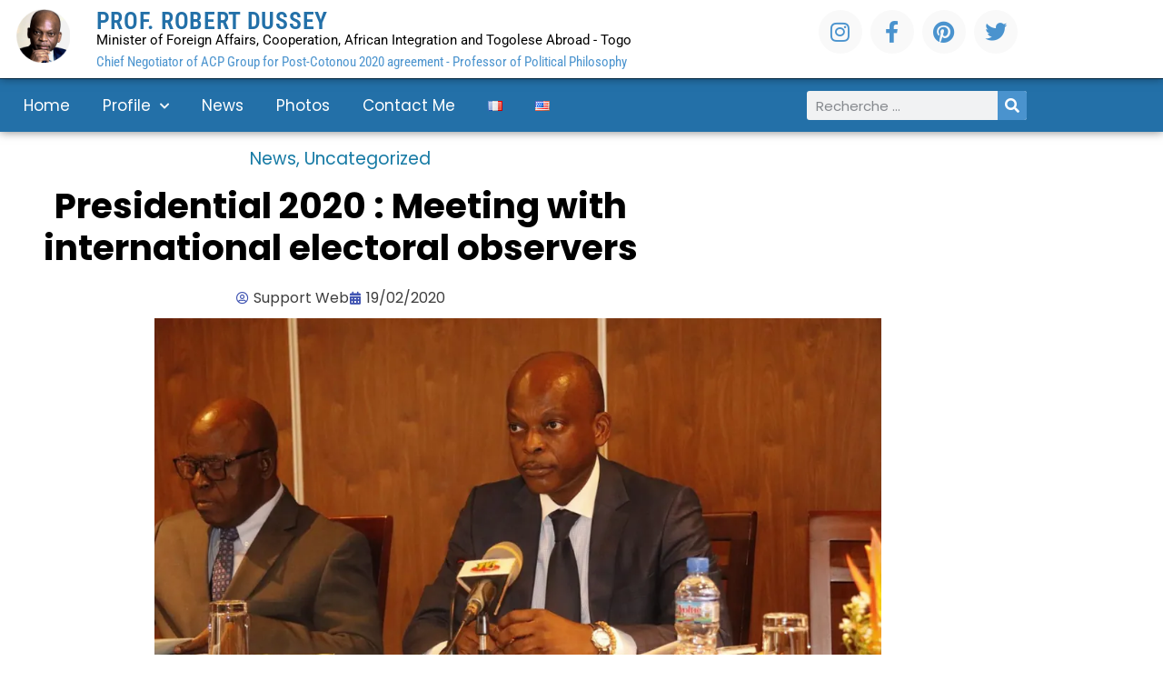

--- FILE ---
content_type: text/css
request_url: https://robertdussey.com/wp-content/themes/hello-elementor/theme.css?ver=2.7.1
body_size: 2691
content:
@charset "UTF-8";
/**
 * DO NOT CHANGE THIS FILE!
 * To override any of the settings in this section, add your styling code in the custom directory.
 * Loading first in the style.scss & classic-editor.scss
 */
/**
 * General - https://codex.wordpress.org/CSS#WordPress_Generated_Classes
 * DO NOT CHANGE THIS FILE
 * to override any of the settings in this section, add your styling code in the custom directory.
 */
.page-content a,
.comments-area a {
  text-decoration: underline;
}

.alignright {
  float: right;
  margin-left: 1rem;
}

.alignleft {
  float: left;
  margin-right: 1rem;
}

.aligncenter {
  clear: both;
  display: block;
  margin-left: auto;
  margin-right: auto;
}

.alignwide {
  margin-left: -80px;
  margin-right: -80px;
}

.alignfull {
  margin-left: calc(50% - 50vw);
  margin-right: calc(50% - 50vw);
  max-width: 100vw;
  width: 100vw;
}
.alignfull img {
  width: 100vw;
}

.wp-caption {
  margin-bottom: 1.25rem;
  max-width: 100%;
}
.wp-caption.alignleft {
  margin: 5px 20px 20px 0;
}
.wp-caption.alignright {
  margin: 5px 0 20px 20px;
}
.wp-caption img {
  display: block;
  margin-left: auto;
  margin-right: auto;
}

.wp-caption-text {
  margin: 0;
}

.gallery-caption {
  display: block;
  font-size: 0.8125rem;
  line-height: 1.5;
  margin: 0;
  padding: 0.75rem;
}

.pagination {
  margin: 20px auto;
}

.sticky {
  position: relative;
  display: block;
}

.bypostauthor {
  font-size: inherit;
}

.hide {
  display: none !important;
}

.post-password-form p {
  width: 100%;
  display: flex;
  align-items: flex-end;
}

.post-password-form [type=submit] {
  margin-left: 3px;
}

/*
DO NOT CHANGE THIS FILE
to override any of the settings in this section, add your styling code in the custom directory.
 */
.screen-reader-text {
  clip: rect(1px, 1px, 1px, 1px);
  height: 1px;
  overflow: hidden;
  position: absolute !important;
  width: 1px;
  word-wrap: normal !important; /* Many screen reader and browser combinations announce broken words as they would appear visually. */
}
.screen-reader-text:focus {
  background-color: #eeeeee;
  clip: auto !important;
  clip-path: none;
  color: #333333;
  display: block;
  font-size: 1rem;
  height: auto;
  left: 5px;
  line-height: normal;
  padding: 15px 23px 14px;
  text-decoration: none;
  top: 5px;
  width: auto;
  z-index: 100000; /* Above WP toolbar. */
}

/**
 * Header styling and layout
 */
.site-header {
  /* Backwards compat for Hello 2.3.0 */
  display: flex;
  flex-wrap: wrap;
  justify-content: space-between;
  padding-top: 1rem;
  padding-bottom: 1rem;
  position: relative;
}
.site-header .site-navigation {
  justify-content: flex-end;
}
.site-header .site-branding {
  display: flex;
  flex-direction: column;
  justify-content: center;
}
.site-header .header-inner {
  display: flex;
  flex-wrap: wrap;
  justify-content: space-between;
}
.site-header .header-inner .custom-logo-link {
  display: block;
}
.site-header .header-inner .site-branding .site-title,
.site-header .header-inner .site-branding .site-description {
  margin: 0;
}
.site-header .header-inner .site-branding.show-title .site-logo {
  display: none !important;
}
.site-header .header-inner .site-branding.show-logo .site-title {
  display: none !important;
}
.site-header:not(.header-stacked) .header-inner .site-branding {
  max-width: 30%;
}
.site-header:not(.header-stacked) .header-inner .site-navigation {
  max-width: 70%;
}
.site-header.header-inverted .header-inner {
  flex-direction: row-reverse;
}
.site-header.header-inverted .header-inner .site-branding {
  text-align: right;
}
.site-header.header-inverted .header-inner .site-navigation {
  justify-content: start;
}
.site-header.header-stacked .header-inner {
  align-items: center;
  flex-direction: column;
  text-align: center;
}

@media (max-width: 576px) {
  .site-header .header-inner:not(.header-stacked) .site-branding {
    max-width: 80%;
  }
}
/**
 * Footer styling and layout
 */
.site-footer {
  padding-top: 1rem;
  padding-bottom: 1rem;
  position: relative;
}
.site-footer .footer-inner {
  display: flex;
  flex-wrap: wrap;
  justify-content: space-between;
}
.site-footer .footer-inner .custom-logo-link {
  display: block;
}
.site-footer .footer-inner .site-navigation {
  justify-content: flex-end;
}
.site-footer .footer-inner .site-branding {
  display: flex;
  flex-direction: column;
  justify-content: center;
}
.site-footer .footer-inner .site-branding .site-title,
.site-footer .footer-inner .site-branding .site-description {
  margin: 0;
}
.site-footer .footer-inner .site-branding.show-title .site-logo {
  display: none !important;
}
.site-footer .footer-inner .site-branding.show-logo .site-title {
  display: none !important;
}
.site-footer .footer-inner .copyright {
  align-items: center;
  display: flex;
  justify-content: flex-end;
}
.site-footer .footer-inner .copyright p {
  margin: 0;
}
.site-footer.footer-inverted .footer-inner {
  flex-direction: row-reverse;
}
.site-footer.footer-inverted .footer-inner .site-branding {
  text-align: right;
}
.site-footer.footer-inverted .footer-inner .site-navigation {
  justify-content: flex-start;
}
.site-footer.footer-has-copyright .footer-inner .site-navigation {
  justify-content: center;
}
.site-footer.footer-stacked .footer-inner {
  align-items: center;
  flex-direction: column;
  text-align: center;
}
.site-footer.footer-stacked .footer-inner .site-branding h4.site-title {
  text-align: center;
}
.site-footer.footer-stacked .footer-inner .site-navigation .menu {
  padding: 0;
}
.site-footer:not(.footer-stacked) .footer-inner .site-branding {
  max-width: 20%;
}
.site-footer:not(.footer-stacked) .footer-inner .site-navigation {
  max-width: 60%;
}
.site-footer:not(.footer-stacked) .footer-inner .copyright {
  max-width: 20%;
}

@media (max-width: 576px) {
  .site-footer:not(.footer-stacked) .footer-inner .site-branding,
  .site-footer:not(.footer-stacked) .footer-inner .site-navigation,
  .site-footer:not(.footer-stacked) .footer-inner .copyright {
    display: block;
    text-align: center;
    width: 100%;
    max-width: none;
  }
  .site-footer .footer-inner .site-navigation ul.menu {
    justify-content: center;
  }
  .site-footer .footer-inner .site-navigation ul.menu li {
    display: inline-block;
  }
}
/**
 * Post Item in Archive
 */
.post .entry-title a {
  text-decoration: none;
}
.post .wp-post-image {
  width: 100%;
  max-height: 500px;
  object-fit: cover;
}
@media (max-width: 991px) {
  .post .wp-post-image {
    max-height: 400px;
  }
}
@media (max-width: 575px) {
  .post .wp-post-image {
    max-height: 300px;
  }
}

/**
 * Comments
 */
#comments .comment-list {
  margin: 0;
  padding: 0;
  list-style: none;
  font-size: 0.9em;
}
#comments .comment,
#comments .pingback {
  position: relative;
}
#comments .comment .comment-body,
#comments .pingback .comment-body {
  display: flex;
  flex-direction: column;
  padding: 30px 0 30px 60px;
  border-bottom: 1px solid #cccccc;
}
body.rtl #comments .comment .comment-body,
body.rtl #comments .pingback .comment-body {
  padding: 30px 60px 30px 0;
}

#comments .comment .avatar,
#comments .pingback .avatar {
  position: absolute;
  left: 0;
  border-radius: 50%;
  margin-right: 10px;
}
body.rtl #comments .comment .avatar,
body.rtl #comments .pingback .avatar {
  left: auto;
  right: 0;
  margin-right: 0;
  margin-left: 10px;
}

#comments .comment-meta {
  display: flex;
  justify-content: space-between;
  margin-bottom: 0.9rem;
}
#comments .reply,
#comments .comment-metadata {
  font-size: 11px;
  line-height: 1;
}
#comments .children {
  position: relative;
  list-style: none;
  margin: 0;
  padding-left: 30px;
}
body.rtl #comments .children {
  padding-left: 0;
  padding-right: 30px;
}

#comments .children li:last-child {
  padding-bottom: 0;
}
#comments ol.comment-list .children:before {
  display: inline-block;
  font-size: 1em;
  font-weight: normal;
  line-height: 100%;
  content: "↪";
  position: absolute;
  top: 45px;
  left: 0;
  width: auto;
}
body.rtl #comments ol.comment-list .children:before {
  content: "↩";
  left: auto;
  right: 0;
}

@media (min-width: 768px) {
  #comments .comment-author,
  #comments .comment-metadata {
    line-height: 1;
  }
}
@media (max-width: 767px) {
  #comments .comment .comment-body {
    padding: 30px 0;
  }
  #comments .children {
    padding-left: 20px;
  }
  #comments .comment .avatar {
    position: inherit;
    float: left;
  }
  body.rtl #comments .comment .avatar {
    float: right;
  }
}

/**
 * Navigation Menu's
 */
.site-header.header-inverted .site-navigation-toggle-holder {
  justify-content: flex-start;
}
.site-header.header-stacked .site-navigation-toggle-holder {
  justify-content: center;
  max-width: 100%;
}
.site-header.menu-layout-dropdown .site-navigation {
  display: none;
}

.site-navigation-toggle-holder {
  display: flex;
  align-items: center;
  justify-content: flex-end;
  flex-grow: 1;
  max-width: 20%;
  padding: 8px 15px;
}
.site-navigation-toggle-holder .site-navigation-toggle {
  display: flex;
  align-items: center;
  justify-content: center;
  font-size: 22px;
  padding: 0.25em;
  cursor: pointer;
  border: 0 solid;
  border-radius: 3px;
  background-color: rgba(0, 0, 0, 0.05);
  color: #494c4f;
}
.site-navigation-toggle-holder.elementor-active .site-navigation-toggle i:before {
  content: "\e87f";
}

.site-navigation {
  grid-area: nav-menu;
  display: flex;
  align-items: center;
  flex-grow: 1;
}
.site-navigation ul.menu, .site-navigation ul.menu ul {
  list-style-type: none;
  padding: 0;
}
.site-navigation ul.menu {
  display: flex;
  flex-wrap: wrap;
}
.site-navigation ul.menu li {
  position: relative;
  display: flex;
}
.site-navigation ul.menu li a {
  display: block;
  padding: 8px 15px;
}
.site-navigation ul.menu li.menu-item-has-children {
  padding-right: 15px;
}
.site-navigation ul.menu li.menu-item-has-children:after {
  display: block;
  content: "▾";
  font-size: 1.5em;
  align-items: center;
  color: #666666;
  position: absolute;
  right: 0;
  top: 50%;
  transform: translateY(-50%);
  text-decoration: none;
}
.site-navigation ul.menu li.menu-item-has-children:focus-within > ul {
  display: block;
}
.site-navigation ul.menu li ul {
  background: #fff;
  display: none;
  min-width: 150px;
  position: absolute;
  z-index: 2;
  left: 0;
  top: 100%;
}
.site-navigation ul.menu li ul li {
  border-bottom: #eeeeee 1px solid;
}
.site-navigation ul.menu li ul li:last-child {
  border-bottom: none;
}
.site-navigation ul.menu li ul li.menu-item-has-children a {
  flex-grow: 1;
}
.site-navigation ul.menu li ul li.menu-item-has-children:after {
  transform: translateY(-50%) rotate(-90deg);
}
.site-navigation ul.menu li ul ul {
  left: 100%;
  top: 0;
}
.site-navigation ul.menu li:hover > ul {
  display: block;
}

footer .site-navigation ul.menu li ul {
  top: auto;
  bottom: 100%;
}
footer .site-navigation ul.menu li ul ul {
  bottom: 0;
}
footer .site-navigation ul.menu a {
  padding: 5px 15px;
}

.site-navigation-dropdown {
  margin-top: 10px;
  transition: max-height 0.3s, transform 0.3s;
  transform-origin: top;
  position: absolute;
  bottom: 0;
  left: 0;
  z-index: 10000;
  width: 100%;
}
.site-navigation-toggle-holder:not(.elementor-active) + .site-navigation-dropdown {
  transform: scaleY(0);
  max-height: 0;
}
.site-navigation-toggle-holder.elementor-active + .site-navigation-dropdown {
  transform: scaleY(1);
  max-height: 100vh;
}
.site-navigation-dropdown ul {
  padding: 0;
}
.site-navigation-dropdown ul.menu {
  position: absolute;
  width: 100%;
  padding: 0;
  margin: 0;
  background: white;
}
.site-navigation-dropdown ul.menu li {
  display: block;
  width: 100%;
  position: relative;
}
.site-navigation-dropdown ul.menu li a {
  display: block;
  padding: 20px;
  background: #ffffff;
  color: #55595c;
  box-shadow: inset 0 -1px 0 rgba(0, 0, 0, 0.1019607843);
}
.site-navigation-dropdown ul.menu li.current-menu-item a {
  color: white;
  background: #55595c;
}
.site-navigation-dropdown ul.menu > li li {
  transition: max-height 0.3s, transform 0.3s;
  transform-origin: top;
  transform: scaleY(0);
  max-height: 0;
}
.site-navigation-dropdown ul.menu li.elementor-active > ul > li {
  transform: scaleY(1);
  max-height: 100vh;
}

@media (max-width: 576px) {
  .site-header.menu-dropdown-mobile:not(.menu-layout-dropdown) .site-navigation {
    display: none !important;
  }
}
@media (min-width: 768px) {
  .site-header.menu-dropdown-mobile:not(.menu-layout-dropdown) .site-navigation-toggle-holder {
    display: none !important;
  }
}
@media (min-width: 576px) and (max-width: 767px) {
  .site-header.menu-dropdown-mobile:not(.menu-layout-dropdown) .site-navigation {
    display: none !important;
  }
}
@media (min-width: 992px) {
  .site-header.menu-dropdown-tablet:not(.menu-layout-dropdown) .site-navigation-toggle-holder {
    display: none !important;
  }
}
@media (max-width: 992px) {
  .site-header.menu-dropdown-tablet:not(.menu-layout-dropdown) .site-navigation {
    display: none !important;
  }
}
.site-header.menu-dropdown-none:not(.menu-layout-dropdown) .site-navigation-toggle-holder {
  display: none !important;
}

/**
 * Basic responsive layout
 */
.site-header .header-inner, .site-header:not(.dynamic-header), .site-footer .footer-inner, .site-footer:not(.dynamic-footer), body:not([class*=elementor-page-]) .site-main, .page-header .entry-title {
  margin-right: auto;
  margin-left: auto;
  width: 100%;
}

@media (max-width: 575px) {
  .site-header .header-inner, .site-header:not(.dynamic-header), .site-footer .footer-inner, .site-footer:not(.dynamic-footer), body:not([class*=elementor-page-]) .site-main, .page-header .entry-title {
    padding-right: 10px;
    padding-left: 10px;
  }
}
@media (min-width: 576px) {
  .site-header .header-inner, .site-header:not(.dynamic-header), .site-footer .footer-inner, .site-footer:not(.dynamic-footer), body:not([class*=elementor-page-]) .site-main, .page-header .entry-title {
    max-width: 500px;
  }
  .site-header.header-full-width .header-inner {
    max-width: 100%;
  }
  .site-footer.footer-full-width .footer-inner {
    max-width: 100%;
  }
}
@media (min-width: 768px) {
  .site-header .header-inner, .site-header:not(.dynamic-header), .site-footer .footer-inner, .site-footer:not(.dynamic-footer), body:not([class*=elementor-page-]) .site-main, .page-header .entry-title {
    max-width: 600px;
  }
  .site-header.header-full-width {
    max-width: 100%;
  }
  .site-footer.footer-full-width {
    max-width: 100%;
  }
}
@media (min-width: 992px) {
  .site-header .header-inner, .site-header:not(.dynamic-header), .site-footer .footer-inner, .site-footer:not(.dynamic-footer), body:not([class*=elementor-page-]) .site-main, .page-header .entry-title {
    max-width: 800px;
  }
  .site-header.header-full-width {
    max-width: 100%;
  }
  .site-footer.footer-full-width {
    max-width: 100%;
  }
}
@media (min-width: 1200px) {
  .site-header .header-inner, .site-header:not(.dynamic-header), .site-footer .footer-inner, .site-footer:not(.dynamic-footer), body:not([class*=elementor-page-]) .site-main, .page-header .entry-title {
    max-width: 1140px;
  }
  .site-header.header-full-width {
    max-width: 100%;
  }
  .site-footer.footer-full-width {
    max-width: 100%;
  }
}
.site-header + .elementor {
  min-height: calc(100vh - 320px);
}

--- FILE ---
content_type: text/css
request_url: https://robertdussey.com/wp-content/uploads/elementor/css/post-7192.css?ver=1767833002
body_size: 1552
content:
.elementor-7192 .elementor-element.elementor-element-584d1824 > .elementor-container > .elementor-column > .elementor-widget-wrap{align-content:center;align-items:center;}.elementor-7192 .elementor-element.elementor-element-584d1824:not(.elementor-motion-effects-element-type-background), .elementor-7192 .elementor-element.elementor-element-584d1824 > .elementor-motion-effects-container > .elementor-motion-effects-layer{background-color:#ffffff;}.elementor-7192 .elementor-element.elementor-element-584d1824{box-shadow:0px 0px 10px 0px rgba(0,0,0,0.5);transition:background 0.3s, border 0.3s, border-radius 0.3s, box-shadow 0.3s;z-index:15;}.elementor-7192 .elementor-element.elementor-element-584d1824 > .elementor-background-overlay{transition:background 0.3s, border-radius 0.3s, opacity 0.3s;}.elementor-7192 .elementor-element.elementor-element-53af5445 > .elementor-element-populated{padding:0px 0px 0px 0px;}.ee-tooltip.ee-tooltip-7bdc021.to--top,
							 .ee-tooltip.ee-tooltip-7bdc021.to--bottom{margin-left:0px;}.ee-tooltip.ee-tooltip-7bdc021.to--left,
							 .ee-tooltip.ee-tooltip-7bdc021.to--right{margin-top:0px;}.elementor-7192 .elementor-element.elementor-element-7bdc021 img{width:78%;}.elementor-7192 .elementor-element.elementor-element-7b01c8e .elementor-heading-title{font-family:"Roboto Condensed", Abeezee;font-size:26px;font-weight:600;text-transform:uppercase;letter-spacing:0.7px;color:#2370a8;}.elementor-7192 .elementor-element.elementor-element-ed6ea5c > .elementor-widget-container{margin:-19px 0px 0px 0px;}.elementor-7192 .elementor-element.elementor-element-ed6ea5c .elementor-heading-title{font-family:"Roboto", Abeezee;font-size:15px;font-weight:400;color:#000000;}.elementor-7192 .elementor-element.elementor-element-30dbdd4 > .elementor-widget-container{margin:-15px 0px 0px 0px;}.elementor-7192 .elementor-element.elementor-element-30dbdd4 .elementor-heading-title{font-family:"Roboto Condensed", Abeezee;font-size:15px;font-weight:400;color:#4a93ce;}.elementor-7192 .elementor-element.elementor-element-c5ea289{margin-top:-16px;margin-bottom:0px;}.elementor-bc-flex-widget .elementor-7192 .elementor-element.elementor-element-cf230b3.elementor-column .elementor-widget-wrap{align-items:center;}.elementor-7192 .elementor-element.elementor-element-cf230b3.elementor-column.elementor-element[data-element_type="column"] > .elementor-widget-wrap.elementor-element-populated{align-content:center;align-items:center;}.elementor-7192 .elementor-element.elementor-element-893b37{--grid-template-columns:repeat(0, auto);--icon-size:24px;--grid-column-gap:5px;--grid-row-gap:0px;}.elementor-7192 .elementor-element.elementor-element-893b37 .elementor-widget-container{text-align:right;}.elementor-7192 .elementor-element.elementor-element-893b37 .elementor-social-icon{background-color:#f9f9f9;}.elementor-7192 .elementor-element.elementor-element-893b37 .elementor-social-icon i{color:#4a93ce;}.elementor-7192 .elementor-element.elementor-element-893b37 .elementor-social-icon svg{fill:#4a93ce;}.elementor-7192 .elementor-element.elementor-element-893b37 .elementor-social-icon:hover{background-color:#002f51;}.elementor-7192 .elementor-element.elementor-element-893b37 .elementor-social-icon:hover i{color:#ffffff;}.elementor-7192 .elementor-element.elementor-element-893b37 .elementor-social-icon:hover svg{fill:#ffffff;}.elementor-7192 .elementor-element.elementor-element-be6d38d > .elementor-container > .elementor-column > .elementor-widget-wrap{align-content:center;align-items:center;}.elementor-7192 .elementor-element.elementor-element-be6d38d:not(.elementor-motion-effects-element-type-background), .elementor-7192 .elementor-element.elementor-element-be6d38d > .elementor-motion-effects-container > .elementor-motion-effects-layer{background-color:#2370a8;}.elementor-7192 .elementor-element.elementor-element-be6d38d{border-style:solid;border-width:1px 0px 0px 0px;border-color:#002f51;box-shadow:0px 0px 10px 0px rgba(0,0,0,0.5);transition:background 0.3s, border 0.3s, border-radius 0.3s, box-shadow 0.3s;z-index:10;}.elementor-7192 .elementor-element.elementor-element-be6d38d > .elementor-background-overlay{transition:background 0.3s, border-radius 0.3s, opacity 0.3s;}.elementor-7192 .elementor-element.elementor-element-d00ad16 > .elementor-element-populated{padding:8px 8px 8px 8px;}.elementor-7192 .elementor-element.elementor-element-39583d7 .elementor-menu-toggle{margin:0 auto;}.elementor-7192 .elementor-element.elementor-element-39583d7 .elementor-nav-menu .elementor-item{font-size:17px;}.elementor-7192 .elementor-element.elementor-element-39583d7 .elementor-nav-menu--main .elementor-item{color:#ffffff;fill:#ffffff;padding-left:18px;padding-right:18px;padding-top:11px;padding-bottom:11px;}.elementor-7192 .elementor-element.elementor-element-39583d7 .elementor-nav-menu--dropdown a:hover,
					.elementor-7192 .elementor-element.elementor-element-39583d7 .elementor-nav-menu--dropdown a.elementor-item-active,
					.elementor-7192 .elementor-element.elementor-element-39583d7 .elementor-nav-menu--dropdown a.highlighted,
					.elementor-7192 .elementor-element.elementor-element-39583d7 .elementor-menu-toggle:hover{color:#ffffff;}.elementor-7192 .elementor-element.elementor-element-39583d7 .elementor-nav-menu--dropdown a:hover,
					.elementor-7192 .elementor-element.elementor-element-39583d7 .elementor-nav-menu--dropdown a.elementor-item-active,
					.elementor-7192 .elementor-element.elementor-element-39583d7 .elementor-nav-menu--dropdown a.highlighted{background-color:#2370a8;}.elementor-7192 .elementor-element.elementor-element-39583d7 .elementor-nav-menu--dropdown{border-style:solid;border-width:1px 1px 1px 1px;border-color:#2370a8;border-radius:0px 0px 6px 6px;}.elementor-7192 .elementor-element.elementor-element-39583d7 .elementor-nav-menu--dropdown li:first-child a{border-top-left-radius:0px;border-top-right-radius:0px;}.elementor-7192 .elementor-element.elementor-element-39583d7 .elementor-nav-menu--dropdown li:last-child a{border-bottom-right-radius:6px;border-bottom-left-radius:6px;}.elementor-7192 .elementor-element.elementor-element-b6bd659 .elementor-search-form__container{min-height:32px;}.elementor-7192 .elementor-element.elementor-element-b6bd659 .elementor-search-form__submit{min-width:32px;background-color:#4a93ce;}body:not(.rtl) .elementor-7192 .elementor-element.elementor-element-b6bd659 .elementor-search-form__icon{padding-left:calc(32px / 3);}body.rtl .elementor-7192 .elementor-element.elementor-element-b6bd659 .elementor-search-form__icon{padding-right:calc(32px / 3);}.elementor-7192 .elementor-element.elementor-element-b6bd659 .elementor-search-form__input, .elementor-7192 .elementor-element.elementor-element-b6bd659.elementor-search-form--button-type-text .elementor-search-form__submit{padding-left:calc(32px / 3);padding-right:calc(32px / 3);}.elementor-7192 .elementor-element.elementor-element-b6bd659:not(.elementor-search-form--skin-full_screen) .elementor-search-form__container{border-radius:3px;}.elementor-7192 .elementor-element.elementor-element-b6bd659.elementor-search-form--skin-full_screen input[type="search"].elementor-search-form__input{border-radius:3px;}.elementor-7192 .elementor-element.elementor-element-4c870ed:not(.elementor-motion-effects-element-type-background), .elementor-7192 .elementor-element.elementor-element-4c870ed > .elementor-motion-effects-container > .elementor-motion-effects-layer{background-color:#ffffff;}.elementor-7192 .elementor-element.elementor-element-4c870ed > .elementor-container{min-height:69px;}.elementor-7192 .elementor-element.elementor-element-4c870ed > .elementor-background-overlay{opacity:0.23;transition:background 0.3s, border-radius 0.3s, opacity 0.3s;}.elementor-7192 .elementor-element.elementor-element-4c870ed{box-shadow:0px 0px 10px 0px rgba(0,0,0,0.5);transition:background 0.3s, border 0.3s, border-radius 0.3s, box-shadow 0.3s;z-index:7;}.elementor-bc-flex-widget .elementor-7192 .elementor-element.elementor-element-c752a5c.elementor-column .elementor-widget-wrap{align-items:center;}.elementor-7192 .elementor-element.elementor-element-c752a5c.elementor-column.elementor-element[data-element_type="column"] > .elementor-widget-wrap.elementor-element-populated{align-content:center;align-items:center;}.elementor-7192 .elementor-element.elementor-element-c752a5c > .elementor-element-populated{margin:-4% 0% 0% 0%;--e-column-margin-right:0%;--e-column-margin-left:0%;}.ee-tooltip.ee-tooltip-ae71104.to--top,
							 .ee-tooltip.ee-tooltip-ae71104.to--bottom{margin-left:0px;}.ee-tooltip.ee-tooltip-ae71104.to--left,
							 .ee-tooltip.ee-tooltip-ae71104.to--right{margin-top:0px;}.elementor-7192 .elementor-element.elementor-element-ae71104 img{width:78%;}.elementor-7192 .elementor-element.elementor-element-f9f384f{text-align:center;}.elementor-7192 .elementor-element.elementor-element-f9f384f .elementor-heading-title{font-family:"Roboto", Abeezee;font-size:32px;font-weight:600;text-transform:uppercase;color:#2370a8;}.elementor-7192 .elementor-element.elementor-element-e7a37c6 > .elementor-widget-container{margin:0px 0px 0px 0px;}.elementor-7192 .elementor-element.elementor-element-e7a37c6{text-align:center;}.elementor-7192 .elementor-element.elementor-element-e7a37c6 .elementor-heading-title{font-size:19px;font-weight:300;color:#000000;}.elementor-bc-flex-widget .elementor-7192 .elementor-element.elementor-element-b2e4bf5.elementor-column .elementor-widget-wrap{align-items:center;}.elementor-7192 .elementor-element.elementor-element-b2e4bf5.elementor-column.elementor-element[data-element_type="column"] > .elementor-widget-wrap.elementor-element-populated{align-content:center;align-items:center;}.elementor-7192 .elementor-element.elementor-element-b2e4bf5 > .elementor-element-populated{margin:0% 0% 0% 0%;--e-column-margin-right:0%;--e-column-margin-left:0%;}.elementor-7192 .elementor-element.elementor-element-2b808ef .elementor-menu-toggle{margin-left:auto;background-color:rgba(0,0,0,0);}.elementor-7192 .elementor-element.elementor-element-2b808ef .elementor-nav-menu--dropdown a:hover,
					.elementor-7192 .elementor-element.elementor-element-2b808ef .elementor-nav-menu--dropdown a.elementor-item-active,
					.elementor-7192 .elementor-element.elementor-element-2b808ef .elementor-nav-menu--dropdown a.highlighted{background-color:#48a9c9;}.elementor-7192 .elementor-element.elementor-element-2b808ef div.elementor-menu-toggle{color:#6ec1e4;}.elementor-7192 .elementor-element.elementor-element-2b808ef div.elementor-menu-toggle svg{fill:#6ec1e4;}.elementor-7192 .elementor-element.elementor-element-2b808ef{--nav-menu-icon-size:28px;}.elementor-theme-builder-content-area{height:400px;}.elementor-location-header:before, .elementor-location-footer:before{content:"";display:table;clear:both;}@media(max-width:767px){.elementor-7192 .elementor-element.elementor-element-c752a5c{width:22%;}.elementor-7192 .elementor-element.elementor-element-c752a5c > .elementor-element-populated{padding:0px 0px 0px 0px;}.elementor-7192 .elementor-element.elementor-element-2cf2468{width:64%;}.elementor-7192 .elementor-element.elementor-element-2cf2468 > .elementor-widget-wrap > .elementor-widget:not(.elementor-widget__width-auto):not(.elementor-widget__width-initial):not(:last-child):not(.elementor-absolute){margin-block-end:3px;}.elementor-7192 .elementor-element.elementor-element-f9f384f .elementor-heading-title{font-size:18px;}.elementor-7192 .elementor-element.elementor-element-e7a37c6 > .elementor-widget-container{margin:0px 0px 0px 0px;}.elementor-7192 .elementor-element.elementor-element-e7a37c6 .elementor-heading-title{font-size:9px;}.elementor-7192 .elementor-element.elementor-element-b2e4bf5{width:14%;}.elementor-7192 .elementor-element.elementor-element-2b808ef .elementor-nav-menu--main > .elementor-nav-menu > li > .elementor-nav-menu--dropdown, .elementor-7192 .elementor-element.elementor-element-2b808ef .elementor-nav-menu__container.elementor-nav-menu--dropdown{margin-top:30px !important;}}@media(min-width:768px){.elementor-7192 .elementor-element.elementor-element-53af5445{width:66.829%;}.elementor-7192 .elementor-element.elementor-element-04c56dc{width:12.555%;}.elementor-7192 .elementor-element.elementor-element-7314b41{width:87.339%;}.elementor-7192 .elementor-element.elementor-element-23635ff{width:33.171%;}.elementor-7192 .elementor-element.elementor-element-d00ad16{width:76.976%;}.elementor-7192 .elementor-element.elementor-element-a973301{width:23.024%;}}

--- FILE ---
content_type: text/css
request_url: https://robertdussey.com/wp-content/uploads/elementor/css/post-7051.css?ver=1767833002
body_size: 565
content:
.elementor-7051 .elementor-element.elementor-element-8702222{box-shadow:0px 0px 10px 0px rgba(0,0,0,0.5);z-index:4;}.elementor-7051 .elementor-element.elementor-element-b89a272 > .elementor-container{max-width:729px;}.elementor-7051 .elementor-element.elementor-element-9923bd2{text-align:center;}.elementor-7051 .elementor-element.elementor-element-9923bd2 .elementor-heading-title{color:#177BA5;}.elementor-7051 .elementor-element.elementor-element-db34977{text-align:center;}.elementor-7051 .elementor-element.elementor-element-db34977 .elementor-heading-title{font-weight:700;line-height:1.2em;color:#000000;}.elementor-7051 .elementor-element.elementor-element-274ad6f .elementor-icon-list-icon i{color:#4054b2;font-size:14px;}.elementor-7051 .elementor-element.elementor-element-274ad6f .elementor-icon-list-icon svg{fill:#4054b2;--e-icon-list-icon-size:14px;}.elementor-7051 .elementor-element.elementor-element-274ad6f .elementor-icon-list-icon{width:14px;}.elementor-7051 .elementor-element.elementor-element-274ad6f .elementor-icon-list-text, .elementor-7051 .elementor-element.elementor-element-274ad6f .elementor-icon-list-text a{color:#3f3f3f;}.ee-tooltip.ee-tooltip-e76ec12.to--top,
							 .ee-tooltip.ee-tooltip-e76ec12.to--bottom{margin-left:0px;}.ee-tooltip.ee-tooltip-e76ec12.to--left,
							 .ee-tooltip.ee-tooltip-e76ec12.to--right{margin-top:0px;}.elementor-7051 .elementor-element.elementor-element-5b210785 > .elementor-container{max-width:966px;}.elementor-7051 .elementor-element.elementor-element-5b210785{padding:25px 25px 25px 25px;}.elementor-7051 .elementor-element.elementor-element-7b564763 > .elementor-element-populated{padding:14px 14px 14px 14px;}.elementor-7051 .elementor-element.elementor-element-48cf5d2{--spacer-size:32px;}.elementor-7051 .elementor-element.elementor-element-7ba08987{text-align:justify;font-size:16px;font-weight:300;}.elementor-7051 .elementor-element.elementor-element-608b4147{--divider-border-style:solid;--divider-color:#cccccc;--divider-border-width:1px;}.elementor-7051 .elementor-element.elementor-element-608b4147 .elementor-divider-separator{width:100%;margin:0 auto;margin-center:0;}.elementor-7051 .elementor-element.elementor-element-608b4147 .elementor-divider{text-align:center;padding-block-start:4px;padding-block-end:4px;}.elementor-7051 .elementor-element.elementor-element-3e6819a7{text-align:center;}.elementor-7051 .elementor-element.elementor-element-26c8ea3e{--alignment:center;--grid-side-margin:10px;--grid-column-gap:10px;--grid-row-gap:10px;--grid-bottom-margin:10px;}.elementor-7051 .elementor-element.elementor-element-26c8ea3e .elementor-share-btn{font-size:calc(0.85px * 10);}.elementor-7051 .elementor-element.elementor-element-26c8ea3e .elementor-share-btn__icon{--e-share-buttons-icon-size:2.5em;}@media(max-width:1024px){ .elementor-7051 .elementor-element.elementor-element-26c8ea3e{--grid-side-margin:10px;--grid-column-gap:10px;--grid-row-gap:10px;--grid-bottom-margin:10px;}}@media(max-width:767px){.elementor-7051 .elementor-element.elementor-element-5b210785{padding:20px 20px 20px 20px;} .elementor-7051 .elementor-element.elementor-element-26c8ea3e{--grid-side-margin:10px;--grid-column-gap:10px;--grid-row-gap:10px;--grid-bottom-margin:10px;}}

--- FILE ---
content_type: application/javascript
request_url: https://robertdussey.com/wp-content/plugins/elementor-extras/assets/lib/jquery-visible/jquery.visible.js?ver=1.0.0
body_size: 943
content:
// -- Plugins
// --------------------------------
;( function( $, window, document, undefined ) {

		/**
		 * Copyright 2012, Digital Fusion
		 * Licensed under the MIT license.
		 * http://teamdf.com/jquery-plugins/license/
		 *
		 * @author Sam Sehnert
		 * @desc A small plugin that checks whether elements are within
		 *       the user visible viewport of a web browser.
		 *       only accounts for vertical position, not horizontal.
		 */
		$.fn.visible = function( partial, hidden, direction, container ){

			var $w = $(window);

			if ( this.length < 1 )
				return;
		
			// Set direction default to 'both'.
			direction = direction || 'both';
			
			var $t 			= this.length > 1 ? this.eq(0) : this,
				isContained	= typeof container !== 'undefined' && container !== null,
				$c 			= isContained ? $(container) : $w,
				wPosition   = isContained ? $c.position() : 0,
				t 			= $t.get(0),
				vpWidth 	= $c.outerWidth(),
				vpHeight 	= $c.outerHeight(),
				clientSize 	= hidden === true ? t.offsetWidth * t.offsetHeight : true;

			if ( typeof t.getBoundingClientRect === 'function' ){

				// Use this native browser method, if available.
				var rec = t.getBoundingClientRect(),
					tViz = isContained ?
											rec.top - wPosition.top >= 0 && rec.top < vpHeight + wPosition.top :
											rec.top >= 0 && rec.top < vpHeight,
					bViz = isContained ?
											rec.bottom - wPosition.top > 0 && rec.bottom <= vpHeight + wPosition.top :
											rec.bottom > 0 && rec.bottom <= vpHeight,
					lViz = isContained ?
											rec.left - wPosition.left >= 0 && rec.left < vpWidth + wPosition.left :
											rec.left >= 0 && rec.left <  vpWidth,
					rViz = isContained ?
											rec.right - wPosition.left > 0  && rec.right < vpWidth + wPosition.left  :
											rec.right > 0 && rec.right <= vpWidth,

					vVisible	= partial ? tViz || bViz : tViz && bViz,
					hVisible	= partial ? lViz || rViz : lViz && rViz,

					vVisible 	= (rec.top < 0 && rec.bottom > vpHeight) ? true : vVisible,
					hVisible 	= (rec.left < 0 && rec.right > vpWidth) ? true : hVisible;

				if( direction === 'both' )
					return clientSize && vVisible && hVisible;
				else if(direction === 'vertical')
					return clientSize && vVisible;
				else if(direction === 'horizontal')
					return clientSize && hVisible;
			} else {

				var viewTop 				= isContained ? 0 : wPosition,
					viewBottom      = viewTop + vpHeight,
					viewLeft        = $c.scrollLeft(),
					viewRight       = viewLeft + vpWidth,
					position          = $t.position(),
					_top            = position.top,
					_bottom         = _top + $t.height(),
					_left           = position.left,
					_right          = _left + $t.width(),
					compareTop      = partial === true ? _bottom : _top,
					compareBottom   = partial === true ? _top : _bottom,
					compareLeft     = partial === true ? _right : _left,
					compareRight    = partial === true ? _left : _right;

				if ( direction === 'both' )
					return !!clientSize && ((compareBottom <= viewBottom) && (compareTop >= viewTop)) && ((compareRight <= viewRight) && (compareLeft >= viewLeft));
				else if ( direction === 'vertical' )
					return !!clientSize && ((compareBottom <= viewBottom) && (compareTop >= viewTop));
				else if ( direction === 'horizontal' )
					return !!clientSize && ((compareRight <= viewRight) && (compareLeft >= viewLeft));
			}
		};

	}

)( jQuery, window, document );

--- FILE ---
content_type: application/javascript
request_url: https://robertdussey.com/wp-content/plugins/elementor-extras/assets/lib/parallax-gallery/parallax-gallery.js?ver=1.0.0
body_size: 1189
content:
// -- parallaxGallery
// @license parallaxGallery v1.0.0 | MIT | Namogo 2017 | https://www.namogo.com
// --------------------------------
;(
    function( $, window, document, undefined ) {

		$.parallaxGallery = function(element, options) {

			var defaults = {
				speed 			: 0.15,
				speedTablet		: 0.15,
				speedMobile		: 0.15,
				columns			: 3,
				columnsTablet	: 2,
				columnsMobile	: 1,
				scope 			: $(window),
				transformItem 	: null,
				disableOn		: false,
				breakpoints		: {
					'mobile'	: 768,
					'tablet' 	: 1024,
				}
			};

			var plugin = this;

			plugin.opts = {};

			var $window			= null,
				gallery			= element,
				$gallery		= $(element),
				$document		= $(document),

				scrolled		= null,
				speed 			= 0.15,
				
				winHeight 		= $(window).height(),
				docHeight 		= $document.height(),
				$items			= $gallery.find('> *');


			plugin.init = function() {
				plugin.opts = $.extend({}, defaults, options);

				plugin._construct();
			};

			plugin._construct = function() {

				$window		= plugin.opts.scope;
				scrolled 	= $window.scrollTop();

				plugin.setup();
				plugin.update();
				plugin.events();

			};

			plugin.setup = function() {

				if ( speed <= 0 ) speed = 0.001;

				if ( $window.width() < plugin.opts.breakpoints['tablet'] ) {
					if ( $window.width() < plugin.opts.breakpoints['mobile'] ) {
						plugin.setupColumns( plugin.opts.columnsMobile );
						speed = plugin.opts.speedMobile;
					} else {
						plugin.setupColumns( plugin.opts.columnsTablet );
						speed = plugin.opts.speedTablet;
					}
				} else {
					plugin.setupColumns( plugin.opts.columns );
					speed = plugin.opts.speed;
				}

				if ( speed < 0 ) speed = 0.001;
				
			};

			plugin.setupColumns = function( columns ) {

				$items.each( function( index ) {

					var $item 			= ( plugin.opts.transformItem ) ? $(this).find( plugin.opts.transformItem ) : $(this);

					$item.removeClass('is--3d');

					if ( columns == 1 || columns == 3 ) {

						if ( $(this).is( ':nth-child(even)' ) ) { $item.addClass('is--3d'); }

					} else if ( columns == 2 ) {

						if (
							$(this).is( ':nth-child(4n+2)' ) ||
							$(this).is( ':nth-child(4n+3)' )
						) { $item.addClass('is--3d'); }
						
					} else if( columns == 4 ) {

						if (
							$(this).is( ':nth-child(8n+2)' ) ||
							$(this).is( ':nth-child(8n+4)' ) ||
							$(this).is( ':nth-child(8n+5)' ) ||
							$(this).is( ':nth-child(8n+7)' )
						) { $item.addClass('is--3d'); }
						
					} else if( columns == 5 ) {

						if (
							$(this).is( ':nth-child(10n+2)' ) ||
							$(this).is( ':nth-child(10n+4)' ) ||
							$(this).is( ':nth-child(10n+6)' ) ||
							$(this).is( ':nth-child(10n+8)' ) ||
							$(this).is( ':nth-child(10n+10)' )
						) { $item.addClass('is--3d'); }
						
					} else if ( columns == 6 ) {

						if (
							$(this).is( ':nth-child(12n+2)' ) ||
							$(this).is( ':nth-child(12n+4)' ) ||
							$(this).is( ':nth-child(12n+6)' ) ||
							$(this).is( ':nth-child(12n+7)' ) ||
							$(this).is( ':nth-child(12n+9)' ) ||
							$(this).is( ':nth-child(12n+11)' )
						) { $item.addClass('is--3d'); }
						
					}

				});
			};

			plugin.events = function() {

				$window.on( 'scroll', plugin.update );

				$window.on( 'resize', function() {

					winHeight = $(window).height();

					plugin.setup();
					plugin.update();

				});

			};

			plugin.update = function() {

				if ( plugin.opts.disableOn && $window.width() < plugin.opts.breakpoints[plugin.opts.disableOn] ) {
					plugin.clearTransforms();
					
					return;
				}

				var scrolled 		= $window.scrollTop();

				$items.each( function( index ) {

					var $item 			= ( plugin.opts.transformItem ) ? $(this).find( plugin.opts.transformItem ) : $(this);

					if( ! $item.length ) // Ignore undefined
						return;

					var itemIndex		= index,
						
						itemHeight		= $item.outerHeight(),
						itemWidth		= $item.outerWidth(),

						_condition		= $item.is('.is--3d'),
						
						toTop 			= $item.offset().top,
						toBottom 		= toTop + itemHeight,
						toTopFromMiddle = toTop + itemHeight / 2,

						_speed	= ( _condition ) ? 0.3 * speed / 2 : 0.3 * speed,

						pos = ((scrolled - toTopFromMiddle) + winHeight / 2 ) * _speed;

					TweenMax.set( $item, { y: pos } );

				});
			};

			plugin.clearTransforms = function() {
				var $transformedItems = ( plugin.opts.transformItem ) ? $gallery.find( plugin.opts.transformItem ) : $items;

				TweenMax.set( $transformedItems, { clearProps: "all" } );
			};

			plugin.destroy = function() {

				plugin.clearTransforms();
				$window.off( 'scroll', plugin.update );
				$gallery.removeData( 'parallaxGallery' );

			};

			plugin.init();

		};

		$.fn.parallaxGallery = function(options) {

			return this.each(function() {

				$.fn.parallaxGallery.destroy = function() {
					if( 'undefined' !== typeof( plugin ) ) {
						$(this).data( 'parallaxGallery' ).destroy();
						$(this).removeData( 'parallaxGallery' );
					}
				}

				if (undefined === $(this).data('parallaxGallery')) {
					var plugin = new $.parallaxGallery(this, options);
					$(this).data('parallaxGallery', plugin);
				}
			});

		};

	}

)( jQuery, window, document );